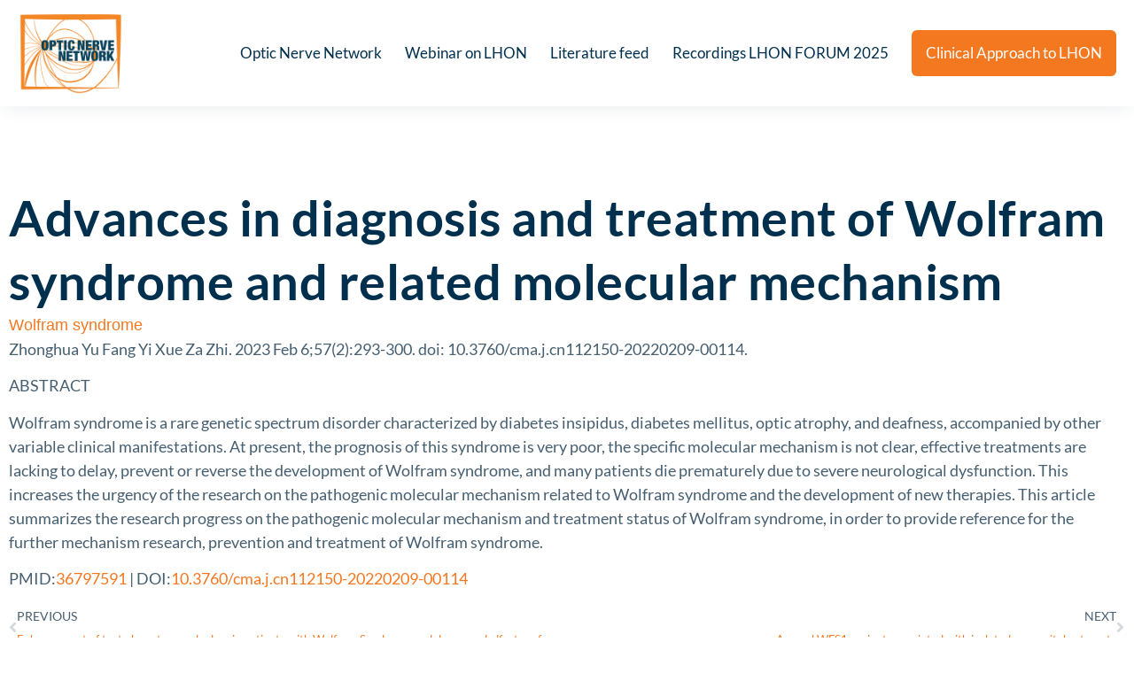

--- FILE ---
content_type: text/css; charset=utf-8
request_url: https://www.opticnervenetwork.com/wp-content/uploads/elementor/css/post-194.css?ver=1768282517
body_size: 2387
content:
.elementor-194 .elementor-element.elementor-element-ef66bc6{--display:flex;--flex-direction:column;--container-widget-width:100%;--container-widget-height:initial;--container-widget-flex-grow:0;--container-widget-align-self:initial;--flex-wrap-mobile:wrap;--gap:0px 0px;--row-gap:0px;--column-gap:0px;--margin-top:0px;--margin-bottom:0px;--margin-left:0px;--margin-right:0px;--padding-top:0px;--padding-bottom:80px;--padding-left:0px;--padding-right:0px;}.elementor-194 .elementor-element.elementor-element-64b5a32{--display:flex;--min-height:40px;--flex-direction:row;--container-widget-width:calc( ( 1 - var( --container-widget-flex-grow ) ) * 100% );--container-widget-height:100%;--container-widget-flex-grow:1;--container-widget-align-self:stretch;--flex-wrap-mobile:wrap;--justify-content:space-between;--align-items:center;box-shadow:0px 5px 20px -5px rgba(20.999999999999996, 48.00000000000002, 65, 0.1);--margin-top:0px;--margin-bottom:0px;--margin-left:0px;--margin-right:0px;--padding-top:0px;--padding-bottom:0px;--padding-left:20px;--padding-right:20px;}.elementor-194 .elementor-element.elementor-element-64b5a32:not(.elementor-motion-effects-element-type-background), .elementor-194 .elementor-element.elementor-element-64b5a32 > .elementor-motion-effects-container > .elementor-motion-effects-layer{background-color:var( --e-global-color-secondary );}.elementor-194 .elementor-element.elementor-element-1181aaa{--display:flex;--flex-direction:row;--container-widget-width:initial;--container-widget-height:100%;--container-widget-flex-grow:1;--container-widget-align-self:stretch;--flex-wrap-mobile:wrap;--gap:4px 4px;--row-gap:4px;--column-gap:4px;--margin-top:0px;--margin-bottom:0px;--margin-left:0px;--margin-right:0px;--padding-top:0px;--padding-bottom:0px;--padding-left:0px;--padding-right:0px;}.elementor-widget-heading .elementor-heading-title{font-family:var( --e-global-typography-primary-font-family ), Sans-serif;font-weight:var( --e-global-typography-primary-font-weight );color:var( --e-global-color-primary );}.elementor-194 .elementor-element.elementor-element-cea6977.ob-harakiri{writing-mode:inherit;}.elementor-194 .elementor-element.elementor-element-cea6977.ob-harakiri .elementor-heading-title{writing-mode:inherit;}.elementor-194 .elementor-element.elementor-element-cea6977.ob-harakiri div{writing-mode:inherit;}.elementor-194 .elementor-element.elementor-element-cea6977 > .elementor-widget-container{margin:0px 0px 0px 0px;padding:0px 0px 0px 0px;}.elementor-194 .elementor-element.elementor-element-cea6977 .elementor-heading-title{font-family:"Lato", Sans-serif;font-size:14px;font-weight:400;color:var( --e-global-color-8ba23cc );}.elementor-194 .elementor-element.elementor-element-cea6977.ob-harakiri > div, .elementor-194 .elementor-element.elementor-element-cea6977.ob-harakiri > h1, .elementor-194 .elementor-element.elementor-element-cea6977.ob-harakiri > h2, .elementor-194 .elementor-element.elementor-element-cea6977.ob-harakiri > h3, .elementor-194 .elementor-element.elementor-element-cea6977.ob-harakiri > h4, .elementor-194 .elementor-element.elementor-element-cea6977.ob-harakiri > h5, .elementor-194 .elementor-element.elementor-element-cea6977.ob-harakiri > h6, .elementor-194 .elementor-element.elementor-element-cea6977.ob-harakiri > p{transform:rotate(0deg);}.elementor-194 .elementor-element.elementor-element-cea6977 > div{text-indent:0px;mix-blend-mode:inherit;}.elementor-194 .elementor-element.elementor-element-53ca451.ob-harakiri{writing-mode:inherit;}.elementor-194 .elementor-element.elementor-element-53ca451.ob-harakiri .elementor-heading-title{writing-mode:inherit;}.elementor-194 .elementor-element.elementor-element-53ca451.ob-harakiri div{writing-mode:inherit;}.elementor-194 .elementor-element.elementor-element-53ca451 > .elementor-widget-container{margin:0px 0px 0px 0px;padding:0px 0px 0px 0px;}.elementor-194 .elementor-element.elementor-element-53ca451 .elementor-heading-title{font-family:"Lato", Sans-serif;font-size:14px;font-weight:400;color:var( --e-global-color-8ba23cc );}.elementor-194 .elementor-element.elementor-element-53ca451.ob-harakiri > div, .elementor-194 .elementor-element.elementor-element-53ca451.ob-harakiri > h1, .elementor-194 .elementor-element.elementor-element-53ca451.ob-harakiri > h2, .elementor-194 .elementor-element.elementor-element-53ca451.ob-harakiri > h3, .elementor-194 .elementor-element.elementor-element-53ca451.ob-harakiri > h4, .elementor-194 .elementor-element.elementor-element-53ca451.ob-harakiri > h5, .elementor-194 .elementor-element.elementor-element-53ca451.ob-harakiri > h6, .elementor-194 .elementor-element.elementor-element-53ca451.ob-harakiri > p{transform:rotate(0deg);}.elementor-194 .elementor-element.elementor-element-53ca451 > div{text-indent:0px;mix-blend-mode:inherit;}.elementor-194 .elementor-element.elementor-element-209aa19.ob-harakiri{writing-mode:inherit;}.elementor-194 .elementor-element.elementor-element-209aa19.ob-harakiri .elementor-heading-title{writing-mode:inherit;}.elementor-194 .elementor-element.elementor-element-209aa19.ob-harakiri div{writing-mode:inherit;}.elementor-194 .elementor-element.elementor-element-209aa19 > .elementor-widget-container{margin:0px 0px 0px 0px;padding:0px 0px 0px 0px;}.elementor-194 .elementor-element.elementor-element-209aa19 .elementor-heading-title{font-family:"Lato", Sans-serif;font-size:14px;font-weight:400;color:var( --e-global-color-8ba23cc );}.elementor-194 .elementor-element.elementor-element-209aa19.ob-harakiri > div, .elementor-194 .elementor-element.elementor-element-209aa19.ob-harakiri > h1, .elementor-194 .elementor-element.elementor-element-209aa19.ob-harakiri > h2, .elementor-194 .elementor-element.elementor-element-209aa19.ob-harakiri > h3, .elementor-194 .elementor-element.elementor-element-209aa19.ob-harakiri > h4, .elementor-194 .elementor-element.elementor-element-209aa19.ob-harakiri > h5, .elementor-194 .elementor-element.elementor-element-209aa19.ob-harakiri > h6, .elementor-194 .elementor-element.elementor-element-209aa19.ob-harakiri > p{transform:rotate(0deg);}.elementor-194 .elementor-element.elementor-element-209aa19 > div{text-indent:0px;mix-blend-mode:inherit;}.elementor-194 .elementor-element.elementor-element-a2b2d47{--display:flex;--align-items:flex-end;--container-widget-width:calc( ( 1 - var( --container-widget-flex-grow ) ) * 100% );--margin-top:0px;--margin-bottom:0px;--margin-left:0px;--margin-right:0px;--padding-top:0px;--padding-bottom:0px;--padding-left:0px;--padding-right:0px;}.elementor-194 .elementor-element.elementor-element-f052500.ob-harakiri{writing-mode:inherit;}.elementor-194 .elementor-element.elementor-element-f052500.ob-harakiri .elementor-heading-title{writing-mode:inherit;}.elementor-194 .elementor-element.elementor-element-f052500.ob-harakiri div{writing-mode:inherit;}.elementor-194 .elementor-element.elementor-element-f052500 > .elementor-widget-container{margin:0px 0px 0px 0px;padding:0px 0px 0px 0px;}.elementor-194 .elementor-element.elementor-element-f052500 .elementor-heading-title{font-family:"Lato", Sans-serif;font-size:14px;font-weight:400;color:var( --e-global-color-8ba23cc );}.elementor-194 .elementor-element.elementor-element-f052500.ob-harakiri > div, .elementor-194 .elementor-element.elementor-element-f052500.ob-harakiri > h1, .elementor-194 .elementor-element.elementor-element-f052500.ob-harakiri > h2, .elementor-194 .elementor-element.elementor-element-f052500.ob-harakiri > h3, .elementor-194 .elementor-element.elementor-element-f052500.ob-harakiri > h4, .elementor-194 .elementor-element.elementor-element-f052500.ob-harakiri > h5, .elementor-194 .elementor-element.elementor-element-f052500.ob-harakiri > h6, .elementor-194 .elementor-element.elementor-element-f052500.ob-harakiri > p{transform:rotate(0deg);}.elementor-194 .elementor-element.elementor-element-f052500 > div{text-indent:0px;mix-blend-mode:inherit;}.elementor-194 .elementor-element.elementor-element-2d8e750{--display:flex;--min-height:120px;--flex-direction:row;--container-widget-width:calc( ( 1 - var( --container-widget-flex-grow ) ) * 100% );--container-widget-height:100%;--container-widget-flex-grow:1;--container-widget-align-self:stretch;--flex-wrap-mobile:wrap;--justify-content:space-between;--align-items:center;box-shadow:0px 5px 20px -5px rgba(20.999999999999996, 48.00000000000002, 65, 0.1);--margin-top:0px;--margin-bottom:0px;--margin-left:0px;--margin-right:0px;--padding-top:0px;--padding-bottom:0px;--padding-left:20px;--padding-right:20px;}.elementor-194 .elementor-element.elementor-element-2d8e750:not(.elementor-motion-effects-element-type-background), .elementor-194 .elementor-element.elementor-element-2d8e750 > .elementor-motion-effects-container > .elementor-motion-effects-layer{background-color:var( --e-global-color-8ba23cc );}.elementor-widget-theme-site-logo .widget-image-caption{color:var( --e-global-color-text );font-family:var( --e-global-typography-text-font-family ), Sans-serif;font-weight:var( --e-global-typography-text-font-weight );}.elementor-194 .elementor-element.elementor-element-f1a76f0 img{width:120px;}.elementor-widget-nav-menu .elementor-nav-menu .elementor-item{font-family:var( --e-global-typography-primary-font-family ), Sans-serif;font-weight:var( --e-global-typography-primary-font-weight );}.elementor-widget-nav-menu .elementor-nav-menu--main .elementor-item{color:var( --e-global-color-text );fill:var( --e-global-color-text );}.elementor-widget-nav-menu .elementor-nav-menu--main .elementor-item:hover,
					.elementor-widget-nav-menu .elementor-nav-menu--main .elementor-item.elementor-item-active,
					.elementor-widget-nav-menu .elementor-nav-menu--main .elementor-item.highlighted,
					.elementor-widget-nav-menu .elementor-nav-menu--main .elementor-item:focus{color:var( --e-global-color-accent );fill:var( --e-global-color-accent );}.elementor-widget-nav-menu .elementor-nav-menu--main:not(.e--pointer-framed) .elementor-item:before,
					.elementor-widget-nav-menu .elementor-nav-menu--main:not(.e--pointer-framed) .elementor-item:after{background-color:var( --e-global-color-accent );}.elementor-widget-nav-menu .e--pointer-framed .elementor-item:before,
					.elementor-widget-nav-menu .e--pointer-framed .elementor-item:after{border-color:var( --e-global-color-accent );}.elementor-widget-nav-menu{--e-nav-menu-divider-color:var( --e-global-color-text );}.elementor-widget-nav-menu .elementor-nav-menu--dropdown .elementor-item, .elementor-widget-nav-menu .elementor-nav-menu--dropdown  .elementor-sub-item{font-family:var( --e-global-typography-accent-font-family ), Sans-serif;font-weight:var( --e-global-typography-accent-font-weight );}.elementor-194 .elementor-element.elementor-element-a45a42f > .elementor-widget-container{margin:0px 0px 0px 0px;padding:0px 0px 0px 0px;}.elementor-194 .elementor-element.elementor-element-a45a42f .elementor-menu-toggle{margin-left:auto;background-color:#02010100;}.elementor-194 .elementor-element.elementor-element-a45a42f .elementor-nav-menu .elementor-item{font-family:"Lato", Sans-serif;font-size:17px;font-weight:400;}.elementor-194 .elementor-element.elementor-element-a45a42f .elementor-nav-menu--main .elementor-item{color:var( --e-global-color-primary );fill:var( --e-global-color-primary );padding-left:0px;padding-right:0px;padding-top:12px;padding-bottom:12px;}.elementor-194 .elementor-element.elementor-element-a45a42f .elementor-nav-menu--main .elementor-item.elementor-item-active{color:var( --e-global-color-secondary );}.elementor-194 .elementor-element.elementor-element-a45a42f{--e-nav-menu-horizontal-menu-item-margin:calc( 26px / 2 );}.elementor-194 .elementor-element.elementor-element-a45a42f .elementor-nav-menu--main:not(.elementor-nav-menu--layout-horizontal) .elementor-nav-menu > li:not(:last-child){margin-bottom:26px;}.elementor-194 .elementor-element.elementor-element-a45a42f .elementor-nav-menu--dropdown a, .elementor-194 .elementor-element.elementor-element-a45a42f .elementor-menu-toggle{color:var( --e-global-color-8ba23cc );fill:var( --e-global-color-8ba23cc );}.elementor-194 .elementor-element.elementor-element-a45a42f .elementor-nav-menu--dropdown{background-color:var( --e-global-color-primary );}.elementor-194 .elementor-element.elementor-element-a45a42f .elementor-nav-menu--dropdown a:hover,
					.elementor-194 .elementor-element.elementor-element-a45a42f .elementor-nav-menu--dropdown a:focus,
					.elementor-194 .elementor-element.elementor-element-a45a42f .elementor-nav-menu--dropdown a.elementor-item-active,
					.elementor-194 .elementor-element.elementor-element-a45a42f .elementor-nav-menu--dropdown a.highlighted{background-color:var( --e-global-color-secondary );}.elementor-194 .elementor-element.elementor-element-a45a42f .elementor-nav-menu--dropdown a.elementor-item-active{background-color:var( --e-global-color-accent );}.elementor-194 .elementor-element.elementor-element-a45a42f .elementor-nav-menu--dropdown .elementor-item, .elementor-194 .elementor-element.elementor-element-a45a42f .elementor-nav-menu--dropdown  .elementor-sub-item{font-family:"Lato", Sans-serif;font-weight:500;}.elementor-194 .elementor-element.elementor-element-a45a42f div.elementor-menu-toggle{color:var( --e-global-color-primary );}.elementor-194 .elementor-element.elementor-element-a45a42f div.elementor-menu-toggle svg{fill:var( --e-global-color-primary );}.elementor-theme-builder-content-area{height:400px;}.elementor-location-header:before, .elementor-location-footer:before{content:"";display:table;clear:both;}@media(max-width:1024px){.elementor-194 .elementor-element.elementor-element-ef66bc6{--margin-top:0px;--margin-bottom:0px;--margin-left:0px;--margin-right:0px;--padding-top:0px;--padding-bottom:60px;--padding-left:0px;--padding-right:0px;}.elementor-194 .elementor-element.elementor-element-64b5a32{--margin-top:0px;--margin-bottom:0px;--margin-left:0px;--margin-right:0px;--padding-top:0px;--padding-bottom:0px;--padding-left:20px;--padding-right:20px;}.elementor-194 .elementor-element.elementor-element-2d8e750{--min-height:100px;--margin-top:0px;--margin-bottom:0px;--margin-left:0px;--margin-right:0px;--padding-top:0px;--padding-bottom:0px;--padding-left:20px;--padding-right:20px;}.elementor-194 .elementor-element.elementor-element-f1a76f0 img{width:110px;}.elementor-194 .elementor-element.elementor-element-a45a42f > .elementor-widget-container{margin:0px 0px 0px 0px;padding:0px 0px 0px 0px;}.elementor-194 .elementor-element.elementor-element-a45a42f.elementor-element{--align-self:center;--order:99999 /* order end hack */;}.elementor-194 .elementor-element.elementor-element-a45a42f .elementor-nav-menu--dropdown .elementor-item, .elementor-194 .elementor-element.elementor-element-a45a42f .elementor-nav-menu--dropdown  .elementor-sub-item{font-size:20px;}.elementor-194 .elementor-element.elementor-element-a45a42f .elementor-nav-menu--dropdown a{padding-left:20px;padding-right:20px;padding-top:27px;padding-bottom:27px;}.elementor-194 .elementor-element.elementor-element-a45a42f .elementor-nav-menu--main > .elementor-nav-menu > li > .elementor-nav-menu--dropdown, .elementor-194 .elementor-element.elementor-element-a45a42f .elementor-nav-menu__container.elementor-nav-menu--dropdown{margin-top:24px !important;}.elementor-194 .elementor-element.elementor-element-a45a42f{--nav-menu-icon-size:32px;}}@media(max-width:767px){.elementor-194 .elementor-element.elementor-element-ef66bc6{--padding-top:0px;--padding-bottom:40px;--padding-left:0px;--padding-right:0px;}.elementor-194 .elementor-element.elementor-element-1181aaa{--width:70%;}.elementor-194 .elementor-element.elementor-element-cea6977 .elementor-heading-title{font-size:14px;}.elementor-194 .elementor-element.elementor-element-a2b2d47{--width:20%;}.elementor-194 .elementor-element.elementor-element-a2b2d47.e-con{--flex-grow:1;--flex-shrink:0;}.elementor-194 .elementor-element.elementor-element-64b5a32{--min-height:32px;}.elementor-194 .elementor-element.elementor-element-2d8e750{--min-height:80px;}.elementor-194 .elementor-element.elementor-element-f1a76f0 img{width:70px;}.elementor-194 .elementor-element.elementor-element-a45a42f.elementor-element{--align-self:center;--order:99999 /* order end hack */;}.elementor-194 .elementor-element.elementor-element-a45a42f{--e-nav-menu-horizontal-menu-item-margin:calc( 30px / 2 );--nav-menu-icon-size:24px;}.elementor-194 .elementor-element.elementor-element-a45a42f .elementor-nav-menu--main:not(.elementor-nav-menu--layout-horizontal) .elementor-nav-menu > li:not(:last-child){margin-bottom:30px;}.elementor-194 .elementor-element.elementor-element-a45a42f .elementor-nav-menu--dropdown .elementor-item, .elementor-194 .elementor-element.elementor-element-a45a42f .elementor-nav-menu--dropdown  .elementor-sub-item{font-size:18px;}.elementor-194 .elementor-element.elementor-element-a45a42f .elementor-nav-menu--dropdown a{padding-top:20px;padding-bottom:20px;}.elementor-194 .elementor-element.elementor-element-a45a42f .elementor-nav-menu--main > .elementor-nav-menu > li > .elementor-nav-menu--dropdown, .elementor-194 .elementor-element.elementor-element-a45a42f .elementor-nav-menu__container.elementor-nav-menu--dropdown{margin-top:22px !important;}}/* Start custom CSS for nav-menu, class: .elementor-element-a45a42f */.elementor-194 .elementor-element.elementor-element-a45a42f{
    --gap: 0.25em;
    --weight: 0.08em;
    --width: 0.8em;
}
.elementor-194 .elementor-element.elementor-element-a45a42f .elementor-menu-toggle{
    position: relative;
}
.elementor-194 .elementor-element.elementor-element-a45a42f .elementor-menu-toggle:before,
.elementor-194 .elementor-element.elementor-element-a45a42f .elementor-menu-toggle:after,
.elementor-194 .elementor-element.elementor-element-a45a42f .elementor-menu-toggle i:after{
    content: "";
    height: var(--weight);
    width: var(--width);
    position: absolute;
    background: currentColor;
    top: 50%;
    left: 50%;
    transform: translate(-50%,calc(-50% + var(--gap)));
    transition: all 0.3s ease-in-out;
}
.elementor-194 .elementor-element.elementor-element-a45a42f .elementor-menu-toggle.elementor-active:before{
    transform: translate(-50%,-50%) rotate(-45deg);
}
.elementor-194 .elementor-element.elementor-element-a45a42f .elementor-menu-toggle:after{
    transform: translate(-50%,calc(-50% - var(--gap)));
}
.elementor-194 .elementor-element.elementor-element-a45a42f .elementor-menu-toggle.elementor-active:after{
    transform: translate(-50%,-50%) rotate(45deg);
}
.elementor-194 .elementor-element.elementor-element-a45a42f .elementor-menu-toggle i:after{
    transform: translate(-50%,-50%);
}
.elementor-194 .elementor-element.elementor-element-a45a42f .elementor-menu-toggle i:before,
.elementor-194 .elementor-element.elementor-element-a45a42f .elementor-menu-toggle.elementor-active i:after{
    opacity: 0;
}

/* Set width when Mobile Toggle display */
@media (min-width: 769px) {
  
.my-nav .elementor-nav-menu li:last-of-type .elementor-item {
       color:#fff!important;
       text-align: center;
       background-color: #f47820;
       border-radius: 6px;
       padding: 16px!important;
       transition: all 0.3s ease-in-out;
          }
          
 /*Hover Background color*/         
.my-nav .elementor-nav-menu li:last-of-type .elementor-item:hover{
    background-color:#00304d;
}
  
}/* End custom CSS */

--- FILE ---
content_type: text/css; charset=utf-8
request_url: https://www.opticnervenetwork.com/wp-content/uploads/elementor/css/post-1568.css?ver=1768282517
body_size: 2141
content:
.elementor-1568 .elementor-element.elementor-element-58c38473{--display:flex;--flex-direction:row;--container-widget-width:calc( ( 1 - var( --container-widget-flex-grow ) ) * 100% );--container-widget-height:100%;--container-widget-flex-grow:1;--container-widget-align-self:stretch;--flex-wrap-mobile:wrap;--justify-content:space-between;--align-items:center;--gap:50px 50px;--row-gap:50px;--column-gap:50px;--margin-top:80px;--margin-bottom:0px;--margin-left:0px;--margin-right:0px;--padding-top:30px;--padding-bottom:30px;--padding-left:0px;--padding-right:0px;}.elementor-1568 .elementor-element.elementor-element-58c38473:not(.elementor-motion-effects-element-type-background), .elementor-1568 .elementor-element.elementor-element-58c38473 > .elementor-motion-effects-container > .elementor-motion-effects-layer{background-color:var( --e-global-color-accent );}.elementor-1568 .elementor-element.elementor-element-c0f4a61{--display:flex;--flex-direction:row;--container-widget-width:initial;--container-widget-height:100%;--container-widget-flex-grow:1;--container-widget-align-self:stretch;--flex-wrap-mobile:wrap;--margin-top:0px;--margin-bottom:0px;--margin-left:0px;--margin-right:0px;--padding-top:0px;--padding-bottom:0px;--padding-left:0px;--padding-right:0px;}.elementor-1568 .elementor-element.elementor-element-c0f4a61.e-con{--flex-grow:1;--flex-shrink:0;}.elementor-widget-heading .elementor-heading-title{font-family:var( --e-global-typography-primary-font-family ), Sans-serif;font-weight:var( --e-global-typography-primary-font-weight );color:var( --e-global-color-primary );}.elementor-1568 .elementor-element.elementor-element-883623d.ob-harakiri{writing-mode:inherit;}.elementor-1568 .elementor-element.elementor-element-883623d.ob-harakiri .elementor-heading-title{writing-mode:inherit;}.elementor-1568 .elementor-element.elementor-element-883623d.ob-harakiri div{writing-mode:inherit;}.elementor-1568 .elementor-element.elementor-element-883623d{width:100%;max-width:100%;text-align:center;}.elementor-1568 .elementor-element.elementor-element-883623d > .elementor-widget-container{margin:-3px 0px 0px 0px;padding:0px 0px 0px 0px;}.elementor-1568 .elementor-element.elementor-element-883623d .elementor-heading-title{font-family:"Lato", Sans-serif;font-weight:600;color:var( --e-global-color-8ba23cc );}.elementor-1568 .elementor-element.elementor-element-883623d.ob-harakiri > div, .elementor-1568 .elementor-element.elementor-element-883623d.ob-harakiri > h1, .elementor-1568 .elementor-element.elementor-element-883623d.ob-harakiri > h2, .elementor-1568 .elementor-element.elementor-element-883623d.ob-harakiri > h3, .elementor-1568 .elementor-element.elementor-element-883623d.ob-harakiri > h4, .elementor-1568 .elementor-element.elementor-element-883623d.ob-harakiri > h5, .elementor-1568 .elementor-element.elementor-element-883623d.ob-harakiri > h6, .elementor-1568 .elementor-element.elementor-element-883623d.ob-harakiri > p{transform:rotate(0deg);}.elementor-1568 .elementor-element.elementor-element-883623d > div{text-indent:0px;mix-blend-mode:inherit;}.elementor-1568 .elementor-element.elementor-element-51c9964{--display:flex;--margin-top:0px;--margin-bottom:0px;--margin-left:0px;--margin-right:0px;--padding-top:0px;--padding-bottom:0px;--padding-left:0px;--padding-right:0px;}.elementor-1568 .elementor-element.elementor-element-51c9964.e-con{--flex-grow:1;--flex-shrink:0;}.elementor-widget-button .elementor-button{background-color:var( --e-global-color-accent );font-family:var( --e-global-typography-accent-font-family ), Sans-serif;font-weight:var( --e-global-typography-accent-font-weight );}.elementor-1568 .elementor-element.elementor-element-2ed0161 .elementor-button{background-color:var( --e-global-color-primary );font-family:"Lato", Sans-serif;font-size:20px;font-weight:500;fill:var( --e-global-color-8ba23cc );color:var( --e-global-color-8ba23cc );border-radius:8px 8px 8px 8px;}.elementor-1568 .elementor-element.elementor-element-2ed0161 .elementor-button:hover, .elementor-1568 .elementor-element.elementor-element-2ed0161 .elementor-button:focus{background-color:var( --e-global-color-8ba23cc );color:var( --e-global-color-secondary );}.elementor-1568 .elementor-element.elementor-element-2ed0161{width:100%;max-width:100%;}.elementor-1568 .elementor-element.elementor-element-2ed0161 > .elementor-widget-container{margin:0px 0px 0px 0px;padding:0px 0px 0px 0px;}.elementor-1568 .elementor-element.elementor-element-2ed0161 .elementor-button:hover svg, .elementor-1568 .elementor-element.elementor-element-2ed0161 .elementor-button:focus svg{fill:var( --e-global-color-secondary );}.elementor-1568 .elementor-element.elementor-element-58b55fa{--display:flex;--flex-direction:row;--container-widget-width:calc( ( 1 - var( --container-widget-flex-grow ) ) * 100% );--container-widget-height:100%;--container-widget-flex-grow:1;--container-widget-align-self:stretch;--flex-wrap-mobile:wrap;--justify-content:space-between;--align-items:center;--gap:50px 50px;--row-gap:50px;--column-gap:50px;--margin-top:0px;--margin-bottom:0px;--margin-left:0px;--margin-right:0px;--padding-top:30px;--padding-bottom:30px;--padding-left:0px;--padding-right:0px;}.elementor-1568 .elementor-element.elementor-element-58b55fa:not(.elementor-motion-effects-element-type-background), .elementor-1568 .elementor-element.elementor-element-58b55fa > .elementor-motion-effects-container > .elementor-motion-effects-layer{background-color:var( --e-global-color-primary );}.elementor-1568 .elementor-element.elementor-element-c6656ed{--display:flex;--flex-direction:row;--container-widget-width:calc( ( 1 - var( --container-widget-flex-grow ) ) * 100% );--container-widget-height:100%;--container-widget-flex-grow:1;--container-widget-align-self:stretch;--flex-wrap-mobile:wrap;--justify-content:flex-start;--align-items:center;--gap:4px 4px;--row-gap:4px;--column-gap:4px;--padding-top:0px;--padding-bottom:0px;--padding-left:0px;--padding-right:0px;}.elementor-1568 .elementor-element.elementor-element-c6656ed.e-con{--flex-grow:1;--flex-shrink:0;}.elementor-widget-text-editor{font-family:var( --e-global-typography-text-font-family ), Sans-serif;font-weight:var( --e-global-typography-text-font-weight );color:var( --e-global-color-text );}.elementor-widget-text-editor.ob-postman blockquote{font-family:var( --e-global-typography-text-font-family ), Sans-serif;font-weight:var( --e-global-typography-text-font-weight );}.elementor-widget-text-editor.ob-postman blockquote cite{font-family:var( --e-global-typography-text-font-family ), Sans-serif;font-weight:var( --e-global-typography-text-font-weight );}.elementor-widget-text-editor.elementor-drop-cap-view-stacked .elementor-drop-cap{background-color:var( --e-global-color-primary );}.elementor-widget-text-editor.elementor-drop-cap-view-framed .elementor-drop-cap, .elementor-widget-text-editor.elementor-drop-cap-view-default .elementor-drop-cap{color:var( --e-global-color-primary );border-color:var( --e-global-color-primary );}.elementor-1568 .elementor-element.elementor-element-125a09a.ob-harakiri{writing-mode:inherit;}.elementor-1568 .elementor-element.elementor-element-125a09a.ob-harakiri .elementor-heading-title{writing-mode:inherit;}.elementor-1568 .elementor-element.elementor-element-125a09a.ob-harakiri div{writing-mode:inherit;}.elementor-1568 .elementor-element.elementor-element-125a09a > .elementor-widget-container{margin:0px 0px 0px 0px;padding:0px 0px 0px 0px;}.elementor-1568 .elementor-element.elementor-element-125a09a{font-family:"Lato", Sans-serif;font-size:14px;font-weight:400;color:var( --e-global-color-8ba23cc );}.elementor-1568 .elementor-element.elementor-element-125a09a.ob-harakiri > div, .elementor-1568 .elementor-element.elementor-element-125a09a.ob-harakiri > h1, .elementor-1568 .elementor-element.elementor-element-125a09a.ob-harakiri > h2, .elementor-1568 .elementor-element.elementor-element-125a09a.ob-harakiri > h3, .elementor-1568 .elementor-element.elementor-element-125a09a.ob-harakiri > h4, .elementor-1568 .elementor-element.elementor-element-125a09a.ob-harakiri > h5, .elementor-1568 .elementor-element.elementor-element-125a09a.ob-harakiri > h6, .elementor-1568 .elementor-element.elementor-element-125a09a.ob-harakiri > p{transform:rotate(0deg);}.elementor-1568 .elementor-element.elementor-element-125a09a > div{text-indent:0px;mix-blend-mode:inherit;}.elementor-1568 .elementor-element.elementor-element-a4d7714.ob-harakiri{writing-mode:inherit;}.elementor-1568 .elementor-element.elementor-element-a4d7714.ob-harakiri .elementor-heading-title{writing-mode:inherit;}.elementor-1568 .elementor-element.elementor-element-a4d7714.ob-harakiri div{writing-mode:inherit;}.elementor-1568 .elementor-element.elementor-element-a4d7714 > .elementor-widget-container{margin:0px 0px -12px 0px;padding:0px 0px 0px 0px;}.elementor-1568 .elementor-element.elementor-element-a4d7714{font-family:"Lato", Sans-serif;font-size:14px;font-weight:400;color:var( --e-global-color-8ba23cc );}.elementor-1568 .elementor-element.elementor-element-a4d7714.ob-harakiri > div, .elementor-1568 .elementor-element.elementor-element-a4d7714.ob-harakiri > h1, .elementor-1568 .elementor-element.elementor-element-a4d7714.ob-harakiri > h2, .elementor-1568 .elementor-element.elementor-element-a4d7714.ob-harakiri > h3, .elementor-1568 .elementor-element.elementor-element-a4d7714.ob-harakiri > h4, .elementor-1568 .elementor-element.elementor-element-a4d7714.ob-harakiri > h5, .elementor-1568 .elementor-element.elementor-element-a4d7714.ob-harakiri > h6, .elementor-1568 .elementor-element.elementor-element-a4d7714.ob-harakiri > p{transform:rotate(0deg);}.elementor-1568 .elementor-element.elementor-element-a4d7714 > div{text-indent:0px;mix-blend-mode:inherit;}.elementor-1568 .elementor-element.elementor-element-28a0e0f{--display:flex;--flex-direction:row-reverse;--container-widget-width:calc( ( 1 - var( --container-widget-flex-grow ) ) * 100% );--container-widget-height:100%;--container-widget-flex-grow:1;--container-widget-align-self:stretch;--flex-wrap-mobile:wrap-reverse;--justify-content:flex-start;--align-items:center;--padding-top:0px;--padding-bottom:0px;--padding-left:0px;--padding-right:0px;}.elementor-1568 .elementor-element.elementor-element-28a0e0f.e-con{--flex-grow:1;--flex-shrink:0;}.elementor-widget-icon-list .elementor-icon-list-item:not(:last-child):after{border-color:var( --e-global-color-text );}.elementor-widget-icon-list .elementor-icon-list-icon i{color:var( --e-global-color-primary );}.elementor-widget-icon-list .elementor-icon-list-icon svg{fill:var( --e-global-color-primary );}.elementor-widget-icon-list .elementor-icon-list-item > .elementor-icon-list-text, .elementor-widget-icon-list .elementor-icon-list-item > a{font-family:var( --e-global-typography-text-font-family ), Sans-serif;font-weight:var( --e-global-typography-text-font-weight );}.elementor-widget-icon-list .elementor-icon-list-text{color:var( --e-global-color-secondary );}.elementor-1568 .elementor-element.elementor-element-e23fcd3 .elementor-icon-list-items:not(.elementor-inline-items) .elementor-icon-list-item:not(:last-child){padding-block-end:calc(30px/2);}.elementor-1568 .elementor-element.elementor-element-e23fcd3 .elementor-icon-list-items:not(.elementor-inline-items) .elementor-icon-list-item:not(:first-child){margin-block-start:calc(30px/2);}.elementor-1568 .elementor-element.elementor-element-e23fcd3 .elementor-icon-list-items.elementor-inline-items .elementor-icon-list-item{margin-inline:calc(30px/2);}.elementor-1568 .elementor-element.elementor-element-e23fcd3 .elementor-icon-list-items.elementor-inline-items{margin-inline:calc(-30px/2);}.elementor-1568 .elementor-element.elementor-element-e23fcd3 .elementor-icon-list-items.elementor-inline-items .elementor-icon-list-item:after{inset-inline-end:calc(-30px/2);}.elementor-1568 .elementor-element.elementor-element-e23fcd3 .elementor-icon-list-item:not(:last-child):after{content:"";height:50%;border-color:var( --e-global-color-accent );}.elementor-1568 .elementor-element.elementor-element-e23fcd3 .elementor-icon-list-items:not(.elementor-inline-items) .elementor-icon-list-item:not(:last-child):after{border-block-start-style:solid;border-block-start-width:1px;}.elementor-1568 .elementor-element.elementor-element-e23fcd3 .elementor-icon-list-items.elementor-inline-items .elementor-icon-list-item:not(:last-child):after{border-inline-start-style:solid;}.elementor-1568 .elementor-element.elementor-element-e23fcd3 .elementor-inline-items .elementor-icon-list-item:not(:last-child):after{border-inline-start-width:1px;}.elementor-1568 .elementor-element.elementor-element-e23fcd3 .elementor-icon-list-icon i{transition:color 0.3s;}.elementor-1568 .elementor-element.elementor-element-e23fcd3 .elementor-icon-list-icon svg{transition:fill 0.3s;}.elementor-1568 .elementor-element.elementor-element-e23fcd3{--e-icon-list-icon-size:14px;--icon-vertical-offset:0px;}.elementor-1568 .elementor-element.elementor-element-e23fcd3 .elementor-icon-list-item > .elementor-icon-list-text, .elementor-1568 .elementor-element.elementor-element-e23fcd3 .elementor-icon-list-item > a{font-family:"Lato", Sans-serif;font-size:14px;font-weight:400;}.elementor-1568 .elementor-element.elementor-element-e23fcd3 .elementor-icon-list-text{color:var( --e-global-color-8ba23cc );transition:color 0.3s;}.elementor-1568 .elementor-element.elementor-element-e23fcd3 .elementor-icon-list-item:hover .elementor-icon-list-text{color:var( --e-global-color-accent );}.elementor-1568 .elementor-element.elementor-element-9c435df{--display:flex;--flex-direction:column;--container-widget-width:calc( ( 1 - var( --container-widget-flex-grow ) ) * 100% );--container-widget-height:initial;--container-widget-flex-grow:0;--container-widget-align-self:initial;--flex-wrap-mobile:wrap;--align-items:stretch;--gap:50px 50px;--row-gap:50px;--column-gap:50px;--padding-top:40px;--padding-bottom:40px;--padding-left:0px;--padding-right:0px;}.elementor-1568 .elementor-element.elementor-element-cd84bcc{--display:flex;--flex-direction:row;--container-widget-width:calc( ( 1 - var( --container-widget-flex-grow ) ) * 100% );--container-widget-height:100%;--container-widget-flex-grow:1;--container-widget-align-self:stretch;--flex-wrap-mobile:wrap;--justify-content:center;--align-items:center;--gap:0px 0px;--row-gap:0px;--column-gap:0px;--padding-top:0px;--padding-bottom:0px;--padding-left:0px;--padding-right:0px;}.elementor-widget-image .widget-image-caption{color:var( --e-global-color-text );font-family:var( --e-global-typography-text-font-family ), Sans-serif;font-weight:var( --e-global-typography-text-font-weight );}.elementor-1568 .elementor-element.elementor-element-7b4088b img{opacity:0.3;transition-duration:0.8s;}.elementor-1568 .elementor-element.elementor-element-7b4088b:hover img{opacity:1;}.elementor-theme-builder-content-area{height:400px;}.elementor-location-header:before, .elementor-location-footer:before{content:"";display:table;clear:both;}@media(min-width:768px){.elementor-1568 .elementor-element.elementor-element-c0f4a61{--width:60%;}.elementor-1568 .elementor-element.elementor-element-51c9964{--width:30%;}.elementor-1568 .elementor-element.elementor-element-c6656ed{--width:40%;}.elementor-1568 .elementor-element.elementor-element-28a0e0f{--width:40%;}}@media(max-width:1024px) and (min-width:768px){.elementor-1568 .elementor-element.elementor-element-c0f4a61{--width:60%;}.elementor-1568 .elementor-element.elementor-element-51c9964{--width:20%;}.elementor-1568 .elementor-element.elementor-element-c6656ed{--width:100%;}.elementor-1568 .elementor-element.elementor-element-28a0e0f{--width:100%;}}@media(max-width:1024px){.elementor-1568 .elementor-element.elementor-element-c0f4a61{--flex-direction:row;--container-widget-width:calc( ( 1 - var( --container-widget-flex-grow ) ) * 100% );--container-widget-height:100%;--container-widget-flex-grow:1;--container-widget-align-self:stretch;--flex-wrap-mobile:wrap;--justify-content:center;--align-items:flex-start;--margin-top:0px;--margin-bottom:0px;--margin-left:0px;--margin-right:0px;--padding-top:0px;--padding-bottom:0px;--padding-left:0px;--padding-right:0px;}.elementor-1568 .elementor-element.elementor-element-883623d{text-align:start;}.elementor-1568 .elementor-element.elementor-element-51c9964{--flex-direction:row;--container-widget-width:initial;--container-widget-height:100%;--container-widget-flex-grow:1;--container-widget-align-self:stretch;--flex-wrap-mobile:wrap;}.elementor-1568 .elementor-element.elementor-element-51c9964.e-con{--flex-grow:1;--flex-shrink:0;}.elementor-1568 .elementor-element.elementor-element-2ed0161 .elementor-button{font-size:16px;}.elementor-1568 .elementor-element.elementor-element-58c38473{--flex-direction:column;--container-widget-width:calc( ( 1 - var( --container-widget-flex-grow ) ) * 100% );--container-widget-height:initial;--container-widget-flex-grow:0;--container-widget-align-self:initial;--flex-wrap-mobile:wrap;--align-items:flex-start;--gap:20px 20px;--row-gap:20px;--column-gap:20px;--margin-top:60px;--margin-bottom:0px;--margin-left:0px;--margin-right:0px;--padding-top:30px;--padding-bottom:30px;--padding-left:20px;--padding-right:20px;}.elementor-1568 .elementor-element.elementor-element-58b55fa{--flex-direction:column;--container-widget-width:calc( ( 1 - var( --container-widget-flex-grow ) ) * 100% );--container-widget-height:initial;--container-widget-flex-grow:0;--container-widget-align-self:initial;--flex-wrap-mobile:wrap;--align-items:flex-start;--gap:20px 20px;--row-gap:20px;--column-gap:20px;--margin-top:60px;--margin-bottom:0px;--margin-left:0px;--margin-right:0px;--padding-top:30px;--padding-bottom:30px;--padding-left:20px;--padding-right:20px;}.elementor-1568 .elementor-element.elementor-element-c6656ed{--justify-content:center;}.elementor-1568 .elementor-element.elementor-element-28a0e0f{--flex-direction:row-reverse;--container-widget-width:initial;--container-widget-height:100%;--container-widget-flex-grow:1;--container-widget-align-self:stretch;--flex-wrap-mobile:wrap-reverse;--justify-content:center;--margin-top:0px;--margin-bottom:0px;--margin-left:0px;--margin-right:0px;--padding-top:0px;--padding-bottom:0px;--padding-left:0px;--padding-right:0px;}.elementor-1568 .elementor-element.elementor-element-28a0e0f.e-con{--order:99999 /* order end hack */;}.elementor-1568 .elementor-element.elementor-element-9c435df{--padding-top:30px;--padding-bottom:30px;--padding-left:20px;--padding-right:20px;}}@media(max-width:767px){.elementor-1568 .elementor-element.elementor-element-883623d > .elementor-widget-container{margin:0px 0px 0px 0px;padding:0px 20px 0px 20px;}.elementor-1568 .elementor-element.elementor-element-883623d{text-align:center;}.elementor-1568 .elementor-element.elementor-element-2ed0161 > .elementor-widget-container{margin:0px 0px 0px 0px;padding:0px 0px 0px 0px;}.elementor-1568 .elementor-element.elementor-element-2ed0161 .elementor-button{font-size:16px;}.elementor-1568 .elementor-element.elementor-element-58c38473{--margin-top:40px;--margin-bottom:0px;--margin-left:0px;--margin-right:0px;--padding-top:25px;--padding-bottom:25px;--padding-left:20px;--padding-right:20px;}.elementor-1568 .elementor-element.elementor-element-58b55fa{--margin-top:40px;--margin-bottom:0px;--margin-left:0px;--margin-right:0px;--padding-top:25px;--padding-bottom:25px;--padding-left:20px;--padding-right:20px;}.elementor-1568 .elementor-element.elementor-element-c6656ed{--flex-direction:column;--container-widget-width:100%;--container-widget-height:initial;--container-widget-flex-grow:0;--container-widget-align-self:initial;--flex-wrap-mobile:wrap;}.elementor-1568 .elementor-element.elementor-element-28a0e0f{--flex-direction:column;--container-widget-width:100%;--container-widget-height:initial;--container-widget-flex-grow:0;--container-widget-align-self:initial;--flex-wrap-mobile:wrap;}.elementor-1568 .elementor-element.elementor-element-9c435df{--gap:40px 40px;--row-gap:40px;--column-gap:40px;--padding-top:25px;--padding-bottom:25px;--padding-left:20px;--padding-right:20px;}.elementor-1568 .elementor-element.elementor-element-cd84bcc{--gap:20px 20px;--row-gap:20px;--column-gap:20px;}.elementor-1568 .elementor-element.elementor-element-7b4088b img{width:70%;}}

--- FILE ---
content_type: text/css; charset=utf-8
request_url: https://www.opticnervenetwork.com/wp-content/uploads/elementor/css/post-1412.css?ver=1768282517
body_size: 319
content:
.elementor-1412 .elementor-element.elementor-element-3d81aef{--display:flex;}.elementor-widget-theme-post-title .elementor-heading-title{font-family:var( --e-global-typography-primary-font-family ), Sans-serif;font-weight:var( --e-global-typography-primary-font-weight );color:var( --e-global-color-primary );}.elementor-1412 .elementor-element.elementor-element-ca3591c .jet-listing-dynamic-terms{text-align:left;}.elementor-widget-theme-post-content{color:var( --e-global-color-text );font-family:var( --e-global-typography-text-font-family ), Sans-serif;font-weight:var( --e-global-typography-text-font-weight );}.elementor-widget-theme-post-content.ob-postman blockquote{font-family:var( --e-global-typography-text-font-family ), Sans-serif;font-weight:var( --e-global-typography-text-font-weight );}.elementor-widget-theme-post-content.ob-postman blockquote cite{font-family:var( --e-global-typography-text-font-family ), Sans-serif;font-weight:var( --e-global-typography-text-font-weight );}.elementor-widget-post-navigation span.post-navigation__prev--label{color:var( --e-global-color-text );}.elementor-widget-post-navigation span.post-navigation__next--label{color:var( --e-global-color-text );}.elementor-widget-post-navigation span.post-navigation__prev--label, .elementor-widget-post-navigation span.post-navigation__next--label{font-family:var( --e-global-typography-secondary-font-family ), Sans-serif;font-weight:var( --e-global-typography-secondary-font-weight );}.elementor-widget-post-navigation span.post-navigation__prev--title, .elementor-widget-post-navigation span.post-navigation__next--title{color:var( --e-global-color-secondary );font-family:var( --e-global-typography-secondary-font-family ), Sans-serif;font-weight:var( --e-global-typography-secondary-font-weight );}.elementor-1412 .elementor-element.elementor-element-4d248f2 > .elementor-widget-container{padding:0px 0px 0px 0px;}.elementor-1412 .elementor-element.elementor-element-4d248f2 span.post-navigation__prev--title, .elementor-1412 .elementor-element.elementor-element-4d248f2 span.post-navigation__next--title{color:var( --e-global-color-accent );}.elementor-1412 .elementor-element.elementor-element-4d248f2 .post-navigation__arrow-wrapper{font-size:18px;}.elementor-1412 .elementor-element.elementor-element-4d248f2 .elementor-post-navigation__link a {gap:12px;}